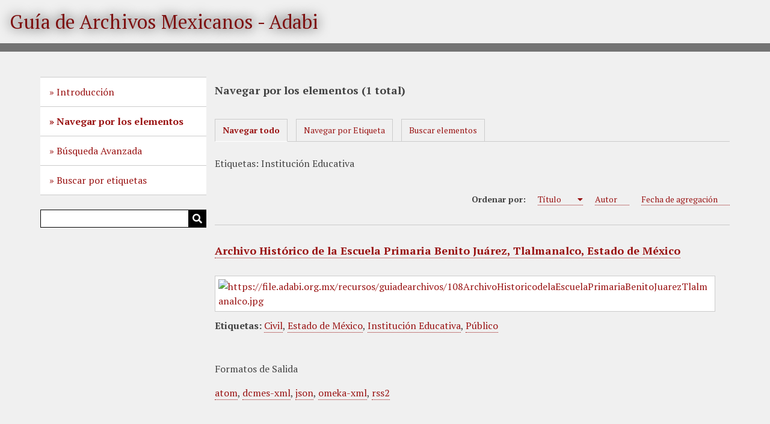

--- FILE ---
content_type: text/html; charset=utf-8
request_url: https://guiadearchivos.adabi.org.mx/items/browse?tags=Instituci%C3%B3n+Educativa&sort_field=Dublin+Core%2CTitle
body_size: 2845
content:
<!DOCTYPE html>
<html lang="es">
<head>
    <meta charset="utf-8">
    <meta name="viewport" content="width=device-width, initial-scale=1">
                    <title>Navegar por los elementos &middot; Guía de Archivos Mexicanos - Adabi</title>

    <link rel="alternate" type="application/rss+xml" title="Canal de RSS Omeka" href="/items/browse?tags=Instituci%C3%B3n+Educativa&amp;sort_field=Dublin+Core%2CTitle&amp;output=rss2" /><link rel="alternate" type="application/atom+xml" title="Canal de Atom Omeka" href="/items/browse?tags=Instituci%C3%B3n+Educativa&amp;sort_field=Dublin+Core%2CTitle&amp;output=atom" />
    <!-- Plugin Stuff -->

    		<script type="text/javascript">
			jQuery(document).ready(function(){

				jQuery("a.iframe").fancybox({
			             'type': 'iframe'
				});
				});
		</script>
	

    <!-- Stylesheets -->
    <link href="/plugins/ConnectedCarousel/views/public/css/slick.css?v=3.0.3" media="all" rel="stylesheet" type="text/css" >
<link href="/plugins/ConnectedCarousel/views/public/css/jquery.fancybox.css?v=3.0.3" media="all" rel="stylesheet" type="text/css" >
<link href="/plugins/ConnectedCarousel/views/public/css/jquery.fancybox-buttons.css?v=3.0.3" media="all" rel="stylesheet" type="text/css" >
<link href="/plugins/ShortcodeCarousel/views/public/css/jcarousel.responsive.css?v=3.0.3" media="all" rel="stylesheet" type="text/css" >
<link href="/application/views/scripts/css/iconfonts.css?v=3.0.3" media="all" rel="stylesheet" type="text/css" >
<link href="/themes/default/css/style.css?v=3.0.3" media="all" rel="stylesheet" type="text/css" >
<link href="//fonts.googleapis.com/css?family=PT+Serif:400,700,400italic,700italic" media="all" rel="stylesheet" type="text/css" ><style type="text/css" media="screen">header {background:transparent url("https://guiadearchivos.adabi.org.mx/files/theme_uploads/b048b9b2eb3681118b89dd26e95f97e0.jpg") center left no-repeat;}</style>
        <style>
        body {
            background-color: #F0F0F0;
            color: #444444;
        }
        #site-title a:link, #site-title a:visited,
        #site-title a:active, #site-title a:hover {
            color: #7E1111;
                        text-shadow: 0px 0px 20px #000;
                    }
        a:link {
            color: #9A1414;
        }
        a:visited {
            color: #c23c3c;
        }
        a:hover, a:active, a:focus {
            color: #720000;
        }

        .button, button,
        input[type="reset"],
        input[type="submit"],
        input[type="button"],
        .pagination_next a,
        .pagination_previous a {
          background-color: #000000;
          color: #FFFFFF !important;
        }

        #search-form input[type="text"] {
            border-color: #000000        }

        #collection-items .item img,
        .browse .item-img,
        .browse .image,
        .browse #content .item img,
        .browse .item #content img,
        .browse .image img,
        #home .image img {
            height: auto;
        }

        @media (max-width:768px) {
            #primary-nav li {
                background-color: #282828;
            }

            #primary-nav li ul li {
                background-color: #141414;
            }

            #primary-nav li li li {
                background-color: #000000;
            }

            #primary-nav li a {
                color: #FFFFFF;
            }
        }
    </style>
    <!-- JavaScripts -->
    <script type="text/javascript" src="//ajax.googleapis.com/ajax/libs/jquery/3.6.0/jquery.min.js"></script>
<script type="text/javascript">
    //<!--
    window.jQuery || document.write("<script type=\"text\/javascript\" src=\"\/application\/views\/scripts\/javascripts\/vendor\/jquery.js?v=3.0.3\" charset=\"utf-8\"><\/script>")    //-->
</script>
<script type="text/javascript" src="//ajax.googleapis.com/ajax/libs/jqueryui/1.12.1/jquery-ui.min.js"></script>
<script type="text/javascript">
    //<!--
    window.jQuery.ui || document.write("<script type=\"text\/javascript\" src=\"\/application\/views\/scripts\/javascripts\/vendor\/jquery-ui.js?v=3.0.3\" charset=\"utf-8\"><\/script>")    //-->
</script>
<script type="text/javascript" src="/application/views/scripts/javascripts/vendor/jquery.ui.touch-punch.js"></script>
<script type="text/javascript">
    //<!--
    jQuery.noConflict();    //-->
</script>
<script type="text/javascript" src="/plugins/ConnectedCarousel/views/public/javascripts/slick.js?v=3.0.3"></script>
<script type="text/javascript" src="/plugins/ConnectedCarousel/views/public/javascripts/jquery.fancybox.js?v=3.0.3"></script>
<script type="text/javascript" src="/plugins/ShortcodeCarousel/views/public/javascripts/jcarousel.responsive.js?v=3.0.3"></script>
<script type="text/javascript" src="/plugins/ShortcodeCarousel/views/public/javascripts/jquery.jcarousel.min.js?v=3.0.3"></script>
<script type="text/javascript" src="/themes/default/javascripts/vendor/modernizr.js?v=3.0.3"></script>
<!--[if (gte IE 6)&(lte IE 8)]><script type="text/javascript" src="/application/views/scripts/javascripts/vendor/selectivizr.js?v=3.0.3"></script><![endif]-->
<script type="text/javascript" src="/application/views/scripts/javascripts/vendor/respond.js?v=3.0.3"></script>
<script type="text/javascript" src="/application/views/scripts/javascripts/vendor/jquery-accessibleMegaMenu.js?v=3.0.3"></script>
<script type="text/javascript" src="/application/views/scripts/javascripts/globals.js?v=3.0.3"></script>
<script type="text/javascript" src="/themes/default/javascripts/default.js?v=3.0.3"></script></head>
<body class="items browse">
    <a href="#content" id="skipnav">Saltar al contenido principal</a>
    
        <header role="banner">
                        <div id="site-title"><a href="https://guiadearchivos.adabi.org.mx" >Guía de Archivos Mexicanos - Adabi</a>
</div>
        </header>

        <div id="wrap">
            <div class="menu-button button">Menu</div>
            <nav id="primary-nav" role="navigation">
                <ul class="navigation">
    <li>
        <a href="/introduccion">Introducción</a>
    </li>
    <li class="active">
        <a href="/items/browse">Navegar por los elementos</a>
    </li>
    <li>
        <a href="https://guiadearchivos.adabi.org.mx/items/search">Búsqueda Avanzada</a>
    </li>
    <li>
        <a href="https://guiadearchivos.adabi.org.mx/items/tags">Buscar por etiquetas</a>
    </li>
</ul>                <div id="search-container" role="search">
                                        <form id="search-form" name="search-form" action="/search" method="get">    <input type="text" name="query" id="query" value="" title="Buscar" aria-labelledby="submit_search">            <input type="hidden" name="query_type" value="keyword" id="query_type">                <button name="submit_search" id="submit_search" type="submit" value="Buscar">Buscar</button></form>
                                    </div>
            </nav>
            <div id="content" role="main" tabindex="-1">
                
<h1>Navegar por los elementos (1 total)</h1>

<nav class="items-nav navigation secondary-nav">
    <ul class="navigation">
    <li class="active">
        <a href="/items/browse">Navegar todo</a>
    </li>
    <li>
        <a href="/items/tags">Navegar por Etiqueta</a>
    </li>
    <li>
        <a href="/items/search">Buscar elementos</a>
    </li>
</ul></nav>

<div id="item-filters"><ul><li class="tags">Etiquetas: Institución Educativa</li></ul></div>


<div id="sort-links">
    <span class="sort-label">Ordenar por:</span><ul id="sort-links-list"><li class="sorting asc" ><a href="/items/browse?tags=Instituci%C3%B3n+Educativa&amp;sort_field=Dublin+Core%2CTitle&amp;sort_dir=d">Título <span aria-label="Sorting ascending" title="Sorting ascending"></span></a></li><li  ><a href="/items/browse?tags=Instituci%C3%B3n+Educativa&amp;sort_field=Dublin+Core%2CCreator">Autor <span aria-label="Sort ascending" title="Sort ascending"></span></a></li><li  ><a href="/items/browse?tags=Instituci%C3%B3n+Educativa&amp;sort_field=added">Fecha de agregación <span aria-label="Sort ascending" title="Sort ascending"></span></a></li></ul></div>


<div class="item hentry">
    <h2><a href="/items/show/3335" class="permalink">Archivo Histórico de la Escuela Primaria Benito Juárez, Tlalmanalco, Estado de México</a></h2>
    <div class="item-meta">
        <div class="item-img">
        <a href="/items/show/3335"><img src="https://guiadearchivos.adabi.org.mx/files/square_thumbnails/4fdc549e1aacd7e1e258ea6ef7f970f9.jpg" alt="https://file.adabi.org.mx/recursos/guiadearchivos/108ArchivoHistoricodelaEscuelaPrimariaBenitoJuarezTlalmanalco.jpg" title="https://file.adabi.org.mx/recursos/guiadearchivos/108ArchivoHistoricodelaEscuelaPrimariaBenitoJuarezTlalmanalco.jpg"></a>    </div>
    
    
        <div class="tags"><p><strong>Etiquetas:</strong>
        <a href="/items/browse?tags=Civil" rel="tag">Civil</a>, <a href="/items/browse?tags=Estado+de+M%C3%A9xico" rel="tag">Estado de México</a>, <a href="/items/browse?tags=Instituci%C3%B3n+Educativa" rel="tag">Institución Educativa</a>, <a href="/items/browse?tags=P%C3%BAblico" rel="tag">Público</a></p>
    </div>
    
    
    </div><!-- end class="item-meta" -->
</div><!-- end class="item hentry" -->


<div id="outputs">
    <span class="outputs-label">Formatos de Salida</span>
                <p id="output-format-list">
        <a href="/items/browse?tags=Instituci%C3%B3n+Educativa&amp;sort_field=Dublin+Core%2CTitle&amp;output=atom">atom</a>, <a href="/items/browse?tags=Instituci%C3%B3n+Educativa&amp;sort_field=Dublin+Core%2CTitle&amp;output=dcmes-xml">dcmes-xml</a>, <a href="/items/browse?tags=Instituci%C3%B3n+Educativa&amp;sort_field=Dublin+Core%2CTitle&amp;output=json">json</a>, <a href="/items/browse?tags=Instituci%C3%B3n+Educativa&amp;sort_field=Dublin+Core%2CTitle&amp;output=omeka-xml">omeka-xml</a>, <a href="/items/browse?tags=Instituci%C3%B3n+Educativa&amp;sort_field=Dublin+Core%2CTitle&amp;output=rss2">rss2</a>        </p>
    </div>


        </div><!-- end content -->

    </div><!-- end wrap -->


    <footer role="contentinfo">

        <div id="footer-text">
                                    <p>Tecnología de <a href="http://omeka.org">Omeka</a>.</p>
        </div>

        
    </footer><!-- end footer -->

    <script type="text/javascript">
    jQuery(document).ready(function () {
        Omeka.showAdvancedForm();
        Omeka.skipNav();
        Omeka.megaMenu('.no-touchevents #primary-nav');
        ThanksRoy.mobileMenu();
    });
    </script>

</body>
</html>
